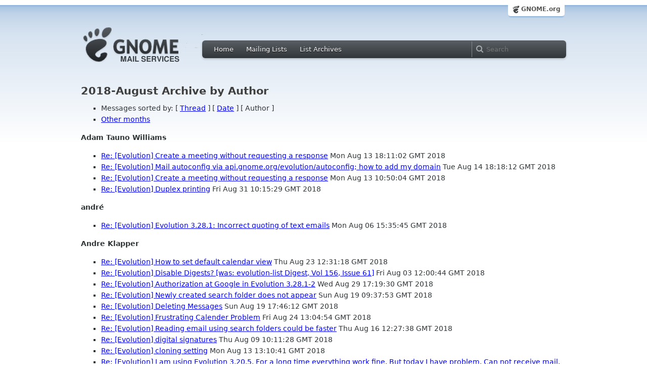

--- FILE ---
content_type: text/html; charset=utf-8
request_url: https://mail.gnome.org/archives/evolution-list/2018-August/author.html
body_size: 8813
content:
<!-- MHonArc v2.6.19 -->
<!DOCTYPE HTML PUBLIC "-//W3C//DTD HTML 4.01//EN" "http://www.w3.org/TR/html4/strict.dtd">
<html xmlns="http://www.w3.org/1999/xhtml">
<head>
  <link href="/css/layout.css" rel="stylesheet" type="text/css" media="screen">
  <link href="/css/style.css" rel="stylesheet" type="text/css" media="all">
  <link href="/css/archive.css" rel="stylesheet" type="text/css" media="all">
  <link rel="icon" type="image/png" href="https://www.gnome.org/img/logo/foot-16.png">
  <link rel="SHORTCUT ICON" type="image/png" href="https://www.gnome.org/img/logo/foot-16.png">
  <title>evolution-list 2018-August Archive by Author </title>
</head>

<body>
  <!-- site header_archive -->
  <div id="page_archive">
  
   <div id="global_domain_bar_archive">
    <div class="maxwidth">
     <div class="tab">
      <a class="root" href="http://www.gnome.org/">GNOME.org</a>
     </div>
    </div>
   </div>
   
       <div id="header_archive">
	    <div id="logo_bar" class="container_12">
	 <div id="logo" class="grid_3">
          <a title="Go to home page" href="https://mail.gnome.org/"><img src="https://static.gnome.org/css/gnome-mail.png" alt="GNOME: Mail Services" /></a>
	 </div>

	  <div id="top_bar_archive" class="grid_9">
	   <div class="left">
		  <div class="menu-globalnav-container">
		    <ul id="menu-globalnav" class="menu">
		      <li id="menu-item-1039" class=
		      "menu-item menu-item-type-post_type menu-item-object-page menu-item-1039">
		      <a href="https://mail.gnome.org/">Home</a></li>

		      <li id="menu-item-1037" class=
		      "menu-item menu-item-type-post_type menu-item-object-page menu-item-1037">
		      <a href="https://mail.gnome.org/mailman/listinfo/">Mailing Lists</a></li>

		      <li id="menu-item-1040" class=
		      "menu-item menu-item-type-post_type menu-item-object-page menu-item-1040">
		      <a href="https://mail.gnome.org/archives/">List Archives</a></li>
		    </ul>
		  </div>
		</div>

		<div class="right">
		  <form role="search" method="get" id="searchform" action="https://cse.google.com/cse">
		    <div>
                      <input type="hidden" name="cx" value="013743514357734452612:cqmzna8qgms">
		      <label class="hidden">Search</label> <input type="text" name="q" maxlength="255" size="15" class="searchTerms" placeholder="Search" />
		    </div>
		  </form>
		</div>
	      </div> <!--end of top_bar_archive-->
	    </div> <!-- end of logo_bar -->
	    </div> <!-- end of #header -->
	  </div>
	<!-- end site header -->

  <div id="body_archive_list" class="body">
	      <h1>2018-August Archive by Author</h1>
<UL>
<LI>Messages sorted by: [ <A HREF="thread.html">Thread</A> ] [ <A HREF="date.html">Date</A> ] [ Author ]</LI>
<LI><A HREF="../index.html#author">Other months</A></LI>
</UL>
</UL>
<p><strong>Adam Tauno Williams</strong>
<ul>      
<li><a name="00087" href="msg00087.html">Re: [Evolution] Create a meeting without requesting a response</a>  Mon Aug 13 18:11:02 GMT 2018</li>
<li><a name="00090" href="msg00090.html">Re: [Evolution] Mail autoconfig via api.gnome.org/evolution/autoconfig; how to add my domain</a>  Tue Aug 14 18:18:12 GMT 2018</li>
<li><a name="00073" href="msg00073.html">Re: [Evolution] Create a meeting without requesting a response</a>  Mon Aug 13 10:50:04 GMT 2018</li>
<li><a name="00290" href="msg00290.html">Re: [Evolution] Duplex printing</a>  Fri Aug 31 10:15:29 GMT 2018</li>
</ul>
<p><strong>andré</strong>
<ul>      
<li><a name="00023" href="msg00023.html">Re: [Evolution] Evolution 3.28.1: Incorrect quoting of text emails</a>  Mon Aug 06 15:35:45 GMT 2018</li>
</ul>
<p><strong>Andre Klapper</strong>
<ul>      
<li><a name="00232" href="msg00232.html">Re: [Evolution] How to set default calendar view</a>  Thu Aug 23 12:31:18 GMT 2018</li>
<li><a name="00016" href="msg00016.html">Re: [Evolution] Disable Digests? [was: evolution-list Digest, Vol 156, Issue 61]</a>  Fri Aug 03 12:00:44 GMT 2018</li>
<li><a name="00275" href="msg00275.html">Re: [Evolution] Authorization at Google in Evolution 3.28.1-2</a>  Wed Aug 29 17:19:30 GMT 2018</li>
<li><a name="00134" href="msg00134.html">Re: [Evolution] Newly created search folder does not appear</a>  Sun Aug 19 09:37:53 GMT 2018</li>
<li><a name="00159" href="msg00159.html">Re: [Evolution] Deleting Messages</a>  Sun Aug 19 17:46:12 GMT 2018</li>
<li><a name="00241" href="msg00241.html">Re: [Evolution] Frustrating Calender Problem</a>  Fri Aug 24 13:04:54 GMT 2018</li>
<li><a name="00106" href="msg00106.html">Re: [Evolution] Reading email using search folders could be faster</a>  Thu Aug 16 12:27:38 GMT 2018</li>
<li><a name="00037" href="msg00037.html">Re: [Evolution] digital signatures</a>  Thu Aug 09 10:11:28 GMT 2018</li>
<li><a name="00080" href="msg00080.html">Re: [Evolution] cloning setting</a>  Mon Aug 13 13:10:41 GMT 2018</li>
<li><a name="00296" href="msg00296.html">Re: [Evolution] I am using Evolution 3.20.5. For a long time everything work fine. But today I have problem. Can not receive mail. When I click on &quot;send/receive&quot; I got message: &quot;No support for LOGIN authentication&quot;. How can I solve problem?</a>  Fri Aug 31 15:33:37 GMT 2018</li>
<li><a name="00008" href="msg00008.html">Re: [Evolution] Evolution setup disappeared</a>  Thu Aug 02 06:44:15 GMT 2018</li>
<li><a name="00291" href="msg00291.html">Re: [Evolution] list etiquette</a>  Fri Aug 31 10:19:53 GMT 2018</li>
<li><a name="00043" href="msg00043.html">Re: [Evolution] Calender Reminder: Failed to dismiss reminder</a>  Fri Aug 10 16:40:47 GMT 2018</li>
<li><a name="00085" href="msg00085.html">Re: [Evolution] cloning setting</a>  Mon Aug 13 13:52:13 GMT 2018</li>
<li><a name="00133" href="msg00133.html">Re: [Evolution] Correct settings for AOL in USA</a>  Sun Aug 19 08:07:46 GMT 2018</li>
<li><a name="00081" href="msg00081.html">Re: [Evolution] cloning setting</a>  Mon Aug 13 13:13:57 GMT 2018</li>
<li><a name="00160" href="msg00160.html">Re: [Evolution] Newly created search folder does not appear</a>  Sun Aug 19 17:48:59 GMT 2018</li>
<li><a name="00193" href="msg00193.html">Re: [Evolution] Correct settings for AOL in USA</a>  Mon Aug 20 13:25:18 GMT 2018</li>
<li><a name="00203" href="msg00203.html">Re: [Evolution] Frustrating Calender Problem</a>  Mon Aug 20 18:49:49 GMT 2018</li>
<li><a name="00155" href="msg00155.html">Re: [Evolution] Deleting Messages</a>  Sun Aug 19 17:03:46 GMT 2018</li>
<li><a name="00129" href="msg00129.html">Re: [Evolution] Newly created search folder does not appear</a>  Sat Aug 18 21:23:59 GMT 2018</li>
<li><a name="00051" href="msg00051.html">Re: [Evolution] spell check</a>  Sun Aug 12 11:29:50 GMT 2018</li>
<li><a name="00083" href="msg00083.html">Re: [Evolution] cloning setting</a>  Mon Aug 13 13:39:29 GMT 2018</li>
<li><a name="00021" href="msg00021.html">Re: [Evolution] Evolution 3.28.1: Incorrect quoting of text emails</a>  Mon Aug 06 06:51:26 GMT 2018</li>
<li><a name="00111" href="msg00111.html">Re: [Evolution] exchange calendar</a>  Fri Aug 17 09:53:41 GMT 2018</li>
<li><a name="00135" href="msg00135.html">Re: [Evolution] Deleting Messages</a>  Sun Aug 19 09:43:41 GMT 2018</li>
<li><a name="00074" href="msg00074.html">Re: [Evolution] PGP signing and aliases</a>  Mon Aug 13 10:51:04 GMT 2018</li>
<li><a name="00234" href="msg00234.html">Re: [Evolution] How to set default calendar view</a>  Thu Aug 23 14:51:57 GMT 2018</li>
<li><a name="00046" href="msg00046.html">Re: [Evolution] Contact &quot;File Under&quot; order</a>  Sat Aug 11 19:53:43 GMT 2018</li>
<li><a name="00280" href="msg00280.html">Re: [Evolution] Authorization at Google in Evolution 3.28.1-2</a>  Thu Aug 30 09:40:38 GMT 2018</li>
<li><a name="00287" href="msg00287.html">Re: [Evolution] Duplex printing</a>  Fri Aug 31 07:19:55 GMT 2018</li>
<li><a name="00247" href="msg00247.html">Re: [Evolution] Files -&gt; Save as mbox trashed white space</a>  Sat Aug 25 13:51:10 GMT 2018</li>
<li><a name="00103" href="msg00103.html">Re: [Evolution] Caldav - No route to destination host</a>  Thu Aug 16 10:10:44 GMT 2018</li>
<li><a name="00274" href="msg00274.html">Re: [Evolution] Authorization at Google in Evolution 3.28.1-2</a>  Wed Aug 29 15:03:44 GMT 2018</li>
<li><a name="00162" href="msg00162.html">Re: [Evolution] conversations/threads</a>  Sun Aug 19 18:19:13 GMT 2018</li>
<li><a name="00151" href="msg00151.html">Re: [Evolution] Deleting Messages</a>  Sun Aug 19 16:59:27 GMT 2018</li>
<li><a name="00264" href="msg00264.html">Re: [Evolution] Fwd: Cannot access gmail</a>  Tue Aug 28 18:44:55 GMT 2018</li>
<li><a name="00228" href="msg00228.html">Re: [Evolution] Frustrating Calender Problem</a>  Thu Aug 23 09:13:25 GMT 2018</li>
<li><a name="00158" href="msg00158.html">Re: [Evolution] conversations/threads</a>  Sun Aug 19 17:09:52 GMT 2018</li>
<li><a name="00110" href="msg00110.html">Re: [Evolution] Where did my Memos go?</a>  Fri Aug 17 09:53:39 GMT 2018</li>
<li><a name="00040" href="msg00040.html">Re: [Evolution] digital signatures</a>  Thu Aug 09 10:35:10 GMT 2018</li>
<li><a name="00226" href="msg00226.html">Re: [Evolution] Frustrating Calender Problem</a>  Thu Aug 23 08:30:04 GMT 2018</li>
<li><a name="00114" href="msg00114.html">Re: [Evolution] Messages not being marked as READ</a>  Fri Aug 17 14:17:26 GMT 2018</li>
<li><a name="00141" href="msg00141.html">Re: [Evolution] Newly created search folder does not appear</a>  Sun Aug 19 14:32:54 GMT 2018</li>
<li><a name="00047" href="msg00047.html">Re: [Evolution] Create a meeting without requesting a response</a>  Sat Aug 11 19:53:43 GMT 2018</li>
</ul>
<p><strong>Ángel</strong>
<ul>      
<li><a name="00013" href="msg00013.html">Re: [Evolution] Disable Digests? [was: evolution-list Digest, Vol 156, Issue 61]</a>  Thu Aug 02 21:00:30 GMT 2018</li>
</ul>
<p><strong>bg</strong>
<ul>      
<li><a name="00020" href="msg00020.html">Re: [Evolution] Evolution 3.28.1: Incorrect quoting of text emails</a>  Sun Aug 05 23:22:51 GMT 2018</li>
<li><a name="00018" href="msg00018.html">Re: [Evolution] From Tuesday August 7, this list will no longer be available in digest form</a>  Sat Aug 04 19:22:55 GMT 2018</li>
</ul>
<p><strong>Bryan Everly</strong>
<ul>      
<li><a name="00204" href="msg00204.html">[Evolution] Having trouble building on Ubuntu 18.04</a>  Mon Aug 20 19:22:10 GMT 2018</li>
<li><a name="00216" href="msg00216.html">Re: [Evolution] Having trouble building on Ubuntu 18.04</a>  Tue Aug 21 17:53:37 GMT 2018</li>
</ul>
<p><strong>Christopher M</strong>
<ul>      
<li><a name="00266" href="msg00266.html">Re: [Evolution] Fwd: Cannot access gmail</a>  Tue Aug 28 18:52:07 GMT 2018</li>
<li><a name="00281" href="msg00281.html">Re: [Evolution] Cannot access gmail</a>  Thu Aug 30 16:17:23 GMT 2018</li>
<li><a name="00265" href="msg00265.html">[Evolution] Fwd:  Fwd: Cannot access gmail</a>  Tue Aug 28 18:50:39 GMT 2018</li>
<li><a name="00262" href="msg00262.html">[Evolution] Fwd: Cannot access gmail</a>  Tue Aug 28 18:12:11 GMT 2018</li>
<li><a name="00282" href="msg00282.html">Re: [Evolution] Cannot access gmail</a>  Thu Aug 30 16:21:58 GMT 2018</li>
</ul>
<p><strong>Christopher Marlow</strong>
<ul>      
<li><a name="00000" href="msg00000.html">Re: [Evolution] Disable Digests? [was: evolution-list Digest, Vol 156, Issue 61]</a>  Wed Aug 01 00:41:07 GMT 2018</li>
<li><a name="00028" href="msg00028.html">Re: [Evolution] Disable Digests? [was: evolution-list Digest, Vol 156, Issue 61]</a>  Mon Aug 06 17:11:12 GMT 2018</li>
<li><a name="00024" href="msg00024.html">Re: [Evolution] Disable Digests? [was: evolution-list Digest, Vol 156, Issue 61]</a>  Mon Aug 06 15:50:33 GMT 2018</li>
<li><a name="00025" href="msg00025.html">Re: [Evolution] Disable Digests? [was: evolution-list Digest, Vol 156, Issue 61]</a>  Mon Aug 06 15:58:45 GMT 2018</li>
<li><a name="00029" href="msg00029.html">Re: [Evolution] Evolution 3.28.1: Incorrect quoting of text emails</a>  Mon Aug 06 17:11:13 GMT 2018</li>
</ul>
<p><strong>David Burleigh</strong>
<ul>      
<li><a name="00108" href="msg00108.html">[Evolution] Where did my Memos go?</a>  Thu Aug 16 20:16:04 GMT 2018</li>
</ul>
<p><strong>dfc</strong>
<ul>      
<li><a name="00299" href="msg00299.html">[Evolution] Failed to authenticate: Timeout was reached</a>  Fri Aug 31 21:42:45 GMT 2018</li>
</ul>
<p><strong>Dilyan Palauzov</strong>
<ul>      
<li><a name="00035" href="msg00035.html">Re: [Evolution] Mail autoconfig via api.gnome.org/evolution/autoconfig; how to add my domain</a>  Wed Aug 08 19:12:11 GMT 2018</li>
<li><a name="00066" href="msg00066.html">Re: [Evolution] Create a meeting without requesting a response</a>  Sun Aug 12 15:32:00 GMT 2018</li>
</ul>
<p><strong>dimspace</strong>
<ul>      
<li><a name="00214" href="msg00214.html">Re: [Evolution] Minor annoyance with scroll wheel</a>  Mon Aug 20 19:33:04 GMT 2018</li>
</ul>
<p><strong>Don L</strong>
<ul>      
<li><a name="00142" href="msg00142.html">Re: [Evolution] Deleting Messages</a>  Sun Aug 19 15:05:33 GMT 2018</li>
</ul>
<p><strong>Douglas Summers</strong>
<ul>      
<li><a name="00007" href="msg00007.html">Re: [Evolution] Evolution setup disappeared</a>  Thu Aug 02 01:29:18 GMT 2018</li>
</ul>
<p><strong>Dr. John H. Lauterbach</strong>
<ul>      
<li><a name="00132" href="msg00132.html">[Evolution] Correct settings for AOL in USA</a>  Sun Aug 19 00:06:47 GMT 2018</li>
<li><a name="00201" href="msg00201.html">Re: [Evolution] Correct settings for AOL in USA</a>  Mon Aug 20 17:43:15 GMT 2018</li>
<li><a name="00188" href="msg00188.html">Re: [Evolution] Correct settings for AOL in USA</a>  Mon Aug 20 12:44:44 GMT 2018</li>
</ul>
<p><strong>Evolution List Owner</strong>
<ul>      
<li><a name="00017" href="msg00017.html">[Evolution] From Tuesday August 7, this list will no longer be available in digest form</a>  Fri Aug 03 16:31:08 GMT 2018</li>
</ul>
<p><strong>fabien</strong>
<ul>      
<li><a name="00263" href="msg00263.html">Re: [Evolution] Maildir account broken by update?</a>  Tue Aug 28 18:44:19 GMT 2018</li>
</ul>
<p><strong>fstd</strong>
<ul>      
<li><a name="00033" href="msg00033.html">[Evolution] Mail autoconfig via api.gnome.org/evolution/autoconfig; how to add my domain</a>  Wed Aug 08 14:08:46 GMT 2018</li>
</ul>
<p><strong>Gary C Curtin</strong>
<ul>      
<li><a name="00059" href="msg00059.html">Re: [Evolution] Create a meeting without requesting a response</a>  Sun Aug 12 17:21:29 GMT 2018</li>
<li><a name="00063" href="msg00063.html">Re: [Evolution] spell check</a>  Mon Aug 13 06:47:38 GMT 2018</li>
<li><a name="00053" href="msg00053.html">Re: [Evolution] PGP signing and aliases</a>  Sun Aug 12 14:15:15 GMT 2018</li>
<li><a name="00060" href="msg00060.html">Re: [Evolution] PGP signing and aliases</a>  Sun Aug 12 17:40:15 GMT 2018</li>
<li><a name="00067" href="msg00067.html">Re: [Evolution] PGP signing and aliases</a>  Mon Aug 13 09:20:42 GMT 2018</li>
<li><a name="00054" href="msg00054.html">Re: [Evolution] Create a meeting without requesting a response</a>  Sun Aug 12 14:44:39 GMT 2018</li>
<li><a name="00064" href="msg00064.html">Re: [Evolution] PGP signing and aliases</a>  Mon Aug 13 06:53:47 GMT 2018</li>
</ul>
<p><strong>Gary Curtin</strong>
<ul>      
<li><a name="00242" href="msg00242.html">Re: [Evolution] Frustrating Calender Problem</a>  Fri Aug 24 13:23:45 GMT 2018</li>
<li><a name="00091" href="msg00091.html">[Evolution] GPG - cannot verify sender</a>  Wed Aug 15 10:29:34 GMT 2018</li>
<li><a name="00289" href="msg00289.html">[Evolution] list etiquette</a>  Fri Aug 31 09:53:58 GMT 2018</li>
<li><a name="00069" href="msg00069.html">Re: [Evolution] PGP signing and aliases</a>  Mon Aug 13 09:46:07 GMT 2018</li>
<li><a name="00076" href="msg00076.html">Re: [Evolution] PGP signing and aliases</a>  Mon Aug 13 11:02:05 GMT 2018</li>
<li><a name="00169" href="msg00169.html">Re: [Evolution] Deleting Messages</a>  Mon Aug 20 06:49:13 GMT 2018</li>
<li><a name="00044" href="msg00044.html">[Evolution] Contact &quot;File Under&quot; order</a>  Sat Aug 11 19:00:55 GMT 2018</li>
<li><a name="00185" href="msg00185.html">Re: [Evolution] error with message filter</a>  Mon Aug 20 12:24:21 GMT 2018</li>
<li><a name="00161" href="msg00161.html">Re: [Evolution] conversations/threads</a>  Sun Aug 19 17:52:00 GMT 2018</li>
<li><a name="00048" href="msg00048.html">[Evolution] PGP signing and aliases</a>  Sun Aug 12 07:56:10 GMT 2018</li>
<li><a name="00154" href="msg00154.html">Re: [Evolution] Deleting Messages</a>  Sun Aug 19 17:03:17 GMT 2018</li>
<li><a name="00089" href="msg00089.html">Re: [Evolution] spell check</a>  Tue Aug 14 07:52:55 GMT 2018</li>
<li><a name="00186" href="msg00186.html">Re: [Evolution] error with message filter</a>  Mon Aug 20 12:28:03 GMT 2018</li>
<li><a name="00079" href="msg00079.html">Re: [Evolution] cloning setting</a>  Mon Aug 13 12:49:05 GMT 2018</li>
<li><a name="00230" href="msg00230.html">Re: [Evolution] Frustrating Calender Problem</a>  Thu Aug 23 09:25:58 GMT 2018</li>
<li><a name="00136" href="msg00136.html">Re: [Evolution] Deleting Messages</a>  Sun Aug 19 09:52:38 GMT 2018</li>
<li><a name="00153" href="msg00153.html">Re: [Evolution] conversations/threads</a>  Sun Aug 19 17:03:10 GMT 2018</li>
<li><a name="00292" href="msg00292.html">Re: [Evolution] list etiquette</a>  Fri Aug 31 10:32:26 GMT 2018</li>
<li><a name="00144" href="msg00144.html">[Evolution] conversations/threads</a>  Sun Aug 19 15:53:29 GMT 2018</li>
<li><a name="00179" href="msg00179.html">Re: [Evolution] error with message filter</a>  Mon Aug 20 10:53:39 GMT 2018</li>
<li><a name="00250" href="msg00250.html">Re: [Evolution] Frustrating Calender Problem</a>  Sun Aug 26 06:39:10 GMT 2018</li>
<li><a name="00181" href="msg00181.html">Re: [Evolution] error with message filter</a>  Mon Aug 20 11:08:05 GMT 2018</li>
<li><a name="00077" href="msg00077.html">Re: [Evolution] PGP signing and aliases</a>  Mon Aug 13 11:21:51 GMT 2018</li>
<li><a name="00093" href="msg00093.html">Re: [Evolution] GPG - cannot verify sender</a>  Wed Aug 15 11:33:20 GMT 2018</li>
<li><a name="00052" href="msg00052.html">Re: [Evolution] spell check</a>  Sun Aug 12 12:04:37 GMT 2018</li>
<li><a name="00168" href="msg00168.html">Re: [Evolution] exchange calendar</a>  Mon Aug 20 06:40:47 GMT 2018</li>
<li><a name="00192" href="msg00192.html">Re: [Evolution] error with message filter</a>  Mon Aug 20 13:16:12 GMT 2018</li>
<li><a name="00172" href="msg00172.html">Re: [Evolution] exchange calendar</a>  Mon Aug 20 08:45:26 GMT 2018</li>
<li><a name="00101" href="msg00101.html">Re: [Evolution] GPG - cannot verify sender</a>  Wed Aug 15 20:50:11 GMT 2018</li>
<li><a name="00147" href="msg00147.html">Re: [Evolution] conversations/threads</a>  Sun Aug 19 16:39:52 GMT 2018</li>
<li><a name="00072" href="msg00072.html">Re: [Evolution] PGP signing and aliases</a>  Mon Aug 13 10:47:19 GMT 2018</li>
<li><a name="00097" href="msg00097.html">Re: [Evolution] GPG - cannot verify sender</a>  Wed Aug 15 12:27:04 GMT 2018</li>
<li><a name="00224" href="msg00224.html">Re: [Evolution] Frustrating Calender Problem</a>  Thu Aug 23 07:15:39 GMT 2018</li>
<li><a name="00294" href="msg00294.html">Re: [Evolution] list etiquette</a>  Fri Aug 31 14:15:21 GMT 2018</li>
<li><a name="00075" href="msg00075.html">Re: [Evolution] PGP signing and aliases</a>  Mon Aug 13 10:57:38 GMT 2018</li>
<li><a name="00239" href="msg00239.html">Re: [Evolution] Frustrating Calender Problem</a>  Fri Aug 24 10:19:35 GMT 2018</li>
<li><a name="00084" href="msg00084.html">Re: [Evolution] cloning setting</a>  Mon Aug 13 13:45:47 GMT 2018</li>
<li><a name="00200" href="msg00200.html">Re: [Evolution] error with message filter</a>  Mon Aug 20 14:37:22 GMT 2018</li>
<li><a name="00143" href="msg00143.html">Re: [Evolution] Deleting Messages</a>  Sun Aug 19 15:34:49 GMT 2018</li>
<li><a name="00050" href="msg00050.html">[Evolution] spell check</a>  Sun Aug 12 11:01:06 GMT 2018</li>
<li><a name="00227" href="msg00227.html">Re: [Evolution] Frustrating Calender Problem</a>  Thu Aug 23 08:36:16 GMT 2018</li>
<li><a name="00049" href="msg00049.html">[Evolution] error with message filter</a>  Sun Aug 12 10:57:50 GMT 2018</li>
</ul>
<p><strong>James Finnall</strong>
<ul>      
<li><a name="00113" href="msg00113.html">[Evolution] Messages not being marked as READ</a>  Fri Aug 17 13:54:48 GMT 2018</li>
</ul>
<p><strong>Jan Claeys</strong>
<ul>      
<li><a name="00302" href="msg00302.html">Re: [Evolution] Duplex printing</a>  Fri Aug 31 23:35:39 GMT 2018</li>
</ul>
<p><strong>Japhering</strong>
<ul>      
<li><a name="00300" href="msg00300.html">Re: [Evolution] Duplex printing</a>  Fri Aug 31 21:43:45 GMT 2018</li>
<li><a name="00098" href="msg00098.html">Re: [Evolution] GPG - cannot verify sender</a>  Wed Aug 15 20:34:23 GMT 2018</li>
<li><a name="00061" href="msg00061.html">Re: [Evolution] spell check</a>  Sun Aug 12 19:29:31 GMT 2018</li>
<li><a name="00249" href="msg00249.html">Re: [Evolution] Frustrating Calender Problem</a>  Sat Aug 25 20:43:49 GMT 2018</li>
<li><a name="00251" href="msg00251.html">Re: [Evolution] Frustrating Calender Problem</a>  Sun Aug 26 13:15:42 GMT 2018</li>
</ul>
<p><strong>Jim Popovitch</strong>
<ul>      
<li><a name="00057" href="msg00057.html">Re: [Evolution] PGP signing and aliases</a>  Sun Aug 12 17:03:52 GMT 2018</li>
</ul>
<p><strong>Joakim Tjernlund</strong>
<ul>      
<li><a name="00176" href="msg00176.html">Re: [Evolution] exchange calendar</a>  Mon Aug 20 10:23:53 GMT 2018</li>
<li><a name="00244" href="msg00244.html">Re: [Evolution] Frustrating Calender Problem</a>  Fri Aug 24 17:08:32 GMT 2018</li>
<li><a name="00246" href="msg00246.html">[Evolution] Files -&gt; Save as mbox trashed white space</a>  Sat Aug 25 13:38:51 GMT 2018</li>
<li><a name="00042" href="msg00042.html">[Evolution] Calender Reminder: Failed to dismiss reminder</a>  Fri Aug 10 16:23:50 GMT 2018</li>
</ul>
<p><strong>Johannes Winterhalter</strong>
<ul>      
<li><a name="00102" href="msg00102.html">[Evolution] Caldav - No route to destination host</a>  Thu Aug 16 10:04:14 GMT 2018</li>
</ul>
<p><strong>John Lewis</strong>
<ul>      
<li><a name="00205" href="msg00205.html">Re: [Evolution] Frustrating Calender Problem</a>  Mon Aug 20 22:52:55 GMT 2018</li>
<li><a name="00202" href="msg00202.html">[Evolution] Frustrating Calender Problem</a>  Mon Aug 20 18:34:20 GMT 2018</li>
<li><a name="00219" href="msg00219.html">Re: [Evolution] Frustrating Calender Problem</a>  Wed Aug 22 00:24:42 GMT 2018</li>
</ul>
<p><strong>Jonathan Ryshpan</strong>
<ul>      
<li><a name="00272" href="msg00272.html">[Evolution] Problems accessing ATT/Yahoo IMAP Server</a>  Wed Aug 29 14:37:31 GMT 2018</li>
<li><a name="00276" href="msg00276.html">Re: [Evolution] Problems accessing ATT/Yahoo IMAP Server</a>  Wed Aug 29 22:32:02 GMT 2018</li>
<li><a name="00125" href="msg00125.html">[Evolution] Newly created search folder does not appear</a>  Sat Aug 18 17:59:00 GMT 2018</li>
</ul>
<p><strong>Michael</strong>
<ul>      
<li><a name="00171" href="msg00171.html">[Evolution] CalDav / CardDav problem out of backup</a>  Mon Aug 20 06:45:02 GMT 2018</li>
</ul>
<p><strong>Michael Hirmke</strong>
<ul>      
<li><a name="00245" href="msg00245.html">Re: [Evolution] Frustrating Calender Problem</a>  Sat Aug 25 10:03:05 GMT 2018</li>
<li><a name="00117" href="msg00117.html">Re: [Evolution] exchange calendar</a>  Fri Aug 17 19:37:48 GMT 2018</li>
<li><a name="00128" href="msg00128.html">Re: [Evolution] exchange calendar</a>  Sat Aug 18 21:02:52 GMT 2018</li>
<li><a name="00119" href="msg00119.html">Re: [Evolution] exchange calendar</a>  Sat Aug 18 11:50:34 GMT 2018</li>
<li><a name="00217" href="msg00217.html">Re: [Evolution] Frustrating Calender Problem</a>  Tue Aug 21 20:59:17 GMT 2018</li>
<li><a name="00252" href="msg00252.html">Re: [Evolution] Frustrating Calender Problem</a>  Mon Aug 27 15:01:57 GMT 2018</li>
<li><a name="00223" href="msg00223.html">Re: [Evolution] Frustrating Calender Problem</a>  Wed Aug 22 20:28:38 GMT 2018</li>
<li><a name="00238" href="msg00238.html">Re: [Evolution] Frustrating Calender Problem</a>  Fri Aug 24 10:08:21 GMT 2018</li>
</ul>
<p><strong>Milan Crha</strong>
<ul>      
<li><a name="00260" href="msg00260.html">Re: [Evolution] Howto add Google calendar without OAuth2</a>  Tue Aug 28 09:35:33 GMT 2018</li>
<li><a name="00255" href="msg00255.html">Re: [Evolution] Adding a new google account ignores manually set auth methods on imap/smtp</a>  Tue Aug 28 06:33:59 GMT 2018</li>
<li><a name="00259" href="msg00259.html">Re: [Evolution] Adding a new google account ignores manually set auth methods on imap/smtp</a>  Tue Aug 28 09:27:14 GMT 2018</li>
<li><a name="00220" href="msg00220.html">Re: [Evolution] Frustrating Calender Problem</a>  Wed Aug 22 05:57:28 GMT 2018</li>
<li><a name="00208" href="msg00208.html">Re: [Evolution] Frustrating Calender Problem</a>  Tue Aug 21 06:11:31 GMT 2018</li>
<li><a name="00212" href="msg00212.html">Re: [Evolution] Having trouble building on Ubuntu 18.04</a>  Tue Aug 21 08:26:23 GMT 2018</li>
<li><a name="00279" href="msg00279.html">Re: [Evolution] Authorization at Google in Evolution 3.28.1-2</a>  Thu Aug 30 08:42:51 GMT 2018</li>
<li><a name="00178" href="msg00178.html">Re: [Evolution] PGP signing and aliases</a>  Mon Aug 20 10:48:26 GMT 2018</li>
<li><a name="00269" href="msg00269.html">Re: [Evolution] setting defaults to accept meeting requests</a>  Wed Aug 29 14:02:39 GMT 2018</li>
<li><a name="00270" href="msg00270.html">Re: [Evolution] Maildir account broken by update?</a>  Wed Aug 29 14:02:40 GMT 2018</li>
<li><a name="00225" href="msg00225.html">Re: [Evolution] Frustrating Calender Problem</a>  Thu Aug 23 07:27:36 GMT 2018</li>
<li><a name="00182" href="msg00182.html">Re: [Evolution] Create a meeting without requesting a response</a>  Mon Aug 20 11:08:54 GMT 2018</li>
<li><a name="00177" href="msg00177.html">Re: [Evolution] error with message filter</a>  Mon Aug 20 10:40:01 GMT 2018</li>
<li><a name="00285" href="msg00285.html">Re: [Evolution] Duplex printing</a>  Fri Aug 31 06:08:00 GMT 2018</li>
<li><a name="00191" href="msg00191.html">Re: [Evolution] CalDav / CardDav problem out of backup</a>  Mon Aug 20 13:08:47 GMT 2018</li>
<li><a name="00271" href="msg00271.html">Re: [Evolution] Fwd:  Fwd: Cannot access gmail</a>  Wed Aug 29 14:11:52 GMT 2018</li>
<li><a name="00256" href="msg00256.html">Re: [Evolution] Howto add Google calendar without OAuth2</a>  Tue Aug 28 06:54:50 GMT 2018</li>
<li><a name="00195" href="msg00195.html">Re: [Evolution] exchange calendar</a>  Mon Aug 20 13:45:53 GMT 2018</li>
<li><a name="00198" href="msg00198.html">Re: [Evolution] error with message filter</a>  Mon Aug 20 14:28:47 GMT 2018</li>
<li><a name="00277" href="msg00277.html">Re: [Evolution] Problems accessing ATT/Yahoo IMAP Server</a>  Thu Aug 30 06:54:48 GMT 2018</li>
<li><a name="00194" href="msg00194.html">Re: [Evolution] exchange calendar</a>  Mon Aug 20 13:38:15 GMT 2018</li>
<li><a name="00175" href="msg00175.html">Re: [Evolution] Maildir account broken by update?</a>  Mon Aug 20 10:15:07 GMT 2018</li>
<li><a name="00189" href="msg00189.html">Re: [Evolution] Deleting while viewing messages</a>  Mon Aug 20 12:57:48 GMT 2018</li>
<li><a name="00187" href="msg00187.html">Re: [Evolution] spell check</a>  Mon Aug 20 12:39:03 GMT 2018</li>
<li><a name="00222" href="msg00222.html">Re: [Evolution] ews calendar backend error - &quot;The property has an invalid value.&quot;</a>  Wed Aug 22 09:41:09 GMT 2018</li>
<li><a name="00221" href="msg00221.html">Re: [Evolution] Frustrating Calender Problem</a>  Wed Aug 22 06:15:17 GMT 2018</li>
<li><a name="00197" href="msg00197.html">Re: [Evolution] ews calendar backend error - &quot;The property has an invalid value.&quot;</a>  Mon Aug 20 14:17:09 GMT 2018</li>
<li><a name="00199" href="msg00199.html">Re: [Evolution] Correct settings for AOL in USA</a>  Mon Aug 20 14:36:39 GMT 2018</li>
</ul>
<p><strong>Mr. J</strong>
<ul>      
<li><a name="00139" href="msg00139.html">Re: [Evolution] Deleting Messages</a>  Sun Aug 19 14:26:57 GMT 2018</li>
<li><a name="00165" href="msg00165.html">Re: [Evolution] Deleting Messages</a>  Sun Aug 19 22:34:13 GMT 2018</li>
<li><a name="00131" href="msg00131.html">[Evolution] Deleting Messages</a>  Sat Aug 18 22:49:13 GMT 2018</li>
<li><a name="00207" href="msg00207.html">[Evolution] Selecting Topics</a>  Tue Aug 21 03:06:05 GMT 2018</li>
<li><a name="00164" href="msg00164.html">Re: [Evolution] Deleting Messages</a>  Sun Aug 19 22:33:11 GMT 2018</li>
<li><a name="00166" href="msg00166.html">Re: [Evolution] Deleting Messages</a>  Sun Aug 19 22:42:45 GMT 2018</li>
<li><a name="00140" href="msg00140.html">Re: [Evolution] Deleting Messages</a>  Sun Aug 19 14:28:49 GMT 2018</li>
<li><a name="00109" href="msg00109.html">[Evolution] Deleting while viewing messages</a>  Fri Aug 17 00:59:15 GMT 2018</li>
</ul>
<p><strong>Patrick O'Callaghan</strong>
<ul>      
<li><a name="00062" href="msg00062.html">Re: [Evolution] PGP signing and aliases</a>  Sun Aug 12 22:05:18 GMT 2018</li>
<li><a name="00004" href="msg00004.html">Re: [Evolution] Disable Digests? [was: evolution-list Digest, Vol 156, Issue 61]</a>  Wed Aug 01 16:03:45 GMT 2018</li>
<li><a name="00138" href="msg00138.html">Re: [Evolution] Newly created search folder does not appear</a>  Sun Aug 19 13:46:31 GMT 2018</li>
<li><a name="00116" href="msg00116.html">Re: [Evolution] Messages not being marked as READ</a>  Fri Aug 17 15:53:20 GMT 2018</li>
<li><a name="00218" href="msg00218.html">Re: [Evolution] Having trouble building on Ubuntu 18.04</a>  Tue Aug 21 22:48:11 GMT 2018</li>
<li><a name="00014" href="msg00014.html">Re: [Evolution] Disable Digests? [was: evolution-list Digest, Vol 156, Issue 61]</a>  Fri Aug 03 11:32:38 GMT 2018</li>
<li><a name="00297" href="msg00297.html">Re: [Evolution] list etiquette</a>  Fri Aug 31 15:50:29 GMT 2018</li>
<li><a name="00283" href="msg00283.html">Re: [Evolution] Cannot access gmail</a>  Thu Aug 30 21:27:06 GMT 2018</li>
<li><a name="00293" href="msg00293.html">Re: [Evolution] list etiquette</a>  Fri Aug 31 12:43:53 GMT 2018</li>
<li><a name="00156" href="msg00156.html">Re: [Evolution] conversations/threads</a>  Sun Aug 19 17:05:06 GMT 2018</li>
<li><a name="00184" href="msg00184.html">Re: [Evolution] error with message filter</a>  Mon Aug 20 11:58:23 GMT 2018</li>
<li><a name="00105" href="msg00105.html">Re: [Evolution] Reading email using search folders could be faster</a>  Thu Aug 16 12:16:30 GMT 2018</li>
<li><a name="00298" href="msg00298.html">Re: [Evolution] I am using Evolution 3.20.5. For a long time everything work fine. But today I have problem. Can not receive mail. When I click on &quot;send/receive&quot; I got message: &quot;No support for LOGIN authentication&quot;. How can I solve problem?</a>  Fri Aug 31 15:52:04 GMT 2018</li>
<li><a name="00027" href="msg00027.html">Re: [Evolution] Evolution 3.28.1: Incorrect quoting of text emails</a>  Mon Aug 06 16:06:20 GMT 2018</li>
<li><a name="00148" href="msg00148.html">Re: [Evolution] Deleting Messages</a>  Sun Aug 19 16:49:34 GMT 2018</li>
<li><a name="00215" href="msg00215.html">Re: [Evolution] Deleting Messages</a>  Tue Aug 21 09:39:51 GMT 2018</li>
<li><a name="00068" href="msg00068.html">Re: [Evolution] PGP signing and aliases</a>  Mon Aug 13 09:32:05 GMT 2018</li>
<li><a name="00150" href="msg00150.html">Re: [Evolution] Newly created search folder does not appear</a>  Sun Aug 19 16:57:09 GMT 2018</li>
<li><a name="00005" href="msg00005.html">Re: [Evolution] Disable Digests? [was: evolution-list Digest, Vol 156, Issue 61]</a>  Wed Aug 01 16:16:27 GMT 2018</li>
<li><a name="00174" href="msg00174.html">Re: [Evolution] Newly created search folder does not appear</a>  Mon Aug 20 09:09:47 GMT 2018</li>
<li><a name="00267" href="msg00267.html">Re: [Evolution] Fwd: Cannot access gmail</a>  Tue Aug 28 20:19:51 GMT 2018</li>
<li><a name="00173" href="msg00173.html">Re: [Evolution] Deleting Messages</a>  Mon Aug 20 09:08:46 GMT 2018</li>
<li><a name="00190" href="msg00190.html">Re: [Evolution] error with message filter</a>  Mon Aug 20 13:01:55 GMT 2018</li>
<li><a name="00022" href="msg00022.html">Re: [Evolution] Evolution 3.28.1: Incorrect quoting of text emails</a>  Mon Aug 06 09:30:26 GMT 2018</li>
<li><a name="00065" href="msg00065.html">Re: [Evolution] PGP signing and aliases</a>  Mon Aug 13 08:33:37 GMT 2018</li>
<li><a name="00003" href="msg00003.html">Re: [Evolution] Export message filters?</a>  Wed Aug 01 13:14:20 GMT 2018</li>
<li><a name="00015" href="msg00015.html">Re: [Evolution] Disable Digests? [was: evolution-list Digest, Vol 156, Issue 61]</a>  Fri Aug 03 11:43:13 GMT 2018</li>
<li><a name="00180" href="msg00180.html">Re: [Evolution] error with message filter</a>  Mon Aug 20 11:02:34 GMT 2018</li>
<li><a name="00301" href="msg00301.html">Re: [Evolution] Failed to authenticate: Timeout was reached</a>  Fri Aug 31 23:21:42 GMT 2018</li>
<li><a name="00038" href="msg00038.html">Re: [Evolution] digital signatures</a>  Thu Aug 09 10:28:49 GMT 2018</li>
<li><a name="00130" href="msg00130.html">Re: [Evolution] Newly created search folder does not appear</a>  Sat Aug 18 21:39:23 GMT 2018</li>
<li><a name="00248" href="msg00248.html">Re: [Evolution] Files -&gt; Save as mbox trashed white space</a>  Sat Aug 25 17:02:49 GMT 2018</li>
<li><a name="00137" href="msg00137.html">Re: [Evolution] Deleting Messages</a>  Sun Aug 19 13:39:32 GMT 2018</li>
</ul>
<p><strong>Paul Smith</strong>
<ul>      
<li><a name="00206" href="msg00206.html">Re: [Evolution] Deleting Messages</a>  Tue Aug 21 01:32:05 GMT 2018</li>
<li><a name="00019" href="msg00019.html">Re: [Evolution] Evolution 3.28.1: Incorrect quoting of text emails</a>  Sun Aug 05 22:22:04 GMT 2018</li>
</ul>
<p><strong>Pete Biggs</strong>
<ul>      
<li><a name="00170" href="msg00170.html">Re: [Evolution] exchange calendar</a>  Mon Aug 20 08:19:39 GMT 2018</li>
<li><a name="00009" href="msg00009.html">Re: [Evolution] Evolution setup disappeared</a>  Thu Aug 02 07:32:37 GMT 2018</li>
<li><a name="00092" href="msg00092.html">Re: [Evolution] GPG - cannot verify sender</a>  Wed Aug 15 11:19:32 GMT 2018</li>
<li><a name="00210" href="msg00210.html">Re: [Evolution] Selecting Topics</a>  Tue Aug 21 08:07:41 GMT 2018</li>
<li><a name="00094" href="msg00094.html">Re: [Evolution] GPG - cannot verify sender</a>  Wed Aug 15 11:46:19 GMT 2018</li>
<li><a name="00010" href="msg00010.html">Re: [Evolution] Evolution setup disappeared</a>  Thu Aug 02 07:46:04 GMT 2018</li>
<li><a name="00229" href="msg00229.html">Re: [Evolution] Frustrating Calender Problem</a>  Thu Aug 23 09:13:57 GMT 2018</li>
<li><a name="00058" href="msg00058.html">Re: [Evolution] Create a meeting without requesting a response</a>  Sun Aug 12 17:21:06 GMT 2018</li>
<li><a name="00032" href="msg00032.html">Re: [Evolution] Restore menubar -- running Ubuntu 18.04.1</a>  Tue Aug 07 09:57:48 GMT 2018</li>
<li><a name="00240" href="msg00240.html">Re: [Evolution] evolution 3.28.2-1: Show Deleted Messages non-functional?</a>  Fri Aug 24 10:37:27 GMT 2018</li>
<li><a name="00056" href="msg00056.html">Re: [Evolution] PGP signing and aliases</a>  Sun Aug 12 16:53:11 GMT 2018</li>
<li><a name="00146" href="msg00146.html">Re: [Evolution] conversations/threads</a>  Sun Aug 19 16:35:27 GMT 2018</li>
</ul>
<p><strong>qajaqer99</strong>
<ul>      
<li><a name="00030" href="msg00030.html">[Evolution] Restore menubar -- running Ubuntu 18.04.1</a>  Mon Aug 06 17:59:49 GMT 2018</li>
</ul>
<p><strong>Ralf Mardorf</strong>
<ul>      
<li><a name="00126" href="msg00126.html">Re: [Evolution] Newly created search folder does not appear</a>  Sat Aug 18 18:18:30 GMT 2018</li>
<li><a name="00012" href="msg00012.html">Re: [Evolution] Evolution setup disappeared</a>  Thu Aug 02 07:52:45 GMT 2018</li>
<li><a name="00026" href="msg00026.html">Re: [Evolution] Disable Digests? [was: evolution-list Digest, Vol 156, Issue 61]</a>  Mon Aug 06 16:05:59 GMT 2018</li>
<li><a name="00209" href="msg00209.html">Re: [Evolution] Selecting Topics</a>  Tue Aug 21 06:26:39 GMT 2018</li>
<li><a name="00001" href="msg00001.html">Re: [Evolution] Disable Digests? [was: evolution-list Digest, Vol 156, Issue 61]</a>  Wed Aug 01 02:37:35 GMT 2018</li>
<li><a name="00011" href="msg00011.html">Re: [Evolution] Evolution setup disappeared</a>  Thu Aug 02 07:48:50 GMT 2018</li>
<li><a name="00149" href="msg00149.html">Re: [Evolution] conversations/threads</a>  Sun Aug 19 16:52:36 GMT 2018</li>
<li><a name="00071" href="msg00071.html">Re: [Evolution] PGP signing and aliases</a>  Mon Aug 13 10:23:59 GMT 2018</li>
<li><a name="00213" href="msg00213.html">Re: [Evolution] Selecting Topics</a>  Tue Aug 21 09:03:51 GMT 2018</li>
<li><a name="00095" href="msg00095.html">Re: [Evolution] GPG - cannot verify sender</a>  Wed Aug 15 11:57:48 GMT 2018</li>
<li><a name="00157" href="msg00157.html">Re: [Evolution] conversations/threads</a>  Sun Aug 19 17:06:37 GMT 2018</li>
<li><a name="00002" href="msg00002.html">Re: [Evolution] Disable Digests? [was: evolution-list Digest, Vol 156, Issue 61]</a>  Wed Aug 01 02:52:18 GMT 2018</li>
<li><a name="00152" href="msg00152.html">Re: [Evolution] conversations/threads</a>  Sun Aug 19 16:59:38 GMT 2018</li>
<li><a name="00031" href="msg00031.html">Re: [Evolution] Restore menubar -- running Ubuntu 18.04.1</a>  Tue Aug 07 09:56:35 GMT 2018</li>
<li><a name="00099" href="msg00099.html">Re: [Evolution] GPG - cannot verify sender</a>  Wed Aug 15 20:44:17 GMT 2018</li>
<li><a name="00070" href="msg00070.html">Re: [Evolution] PGP signing and aliases</a>  Mon Aug 13 10:20:58 GMT 2018</li>
<li><a name="00163" href="msg00163.html">Re: [Evolution] Deleting Messages</a>  Sun Aug 19 21:00:02 GMT 2018</li>
<li><a name="00096" href="msg00096.html">Re: [Evolution] GPG - cannot verify sender</a>  Wed Aug 15 12:04:15 GMT 2018</li>
<li><a name="00145" href="msg00145.html">Re: [Evolution] Deleting Messages</a>  Sun Aug 19 16:34:25 GMT 2018</li>
</ul>
<p><strong>Richard Bown</strong>
<ul>      
<li><a name="00122" href="msg00122.html">Re: [Evolution] exchange calendar</a>  Sat Aug 18 16:28:27 GMT 2018</li>
<li><a name="00036" href="msg00036.html">[Evolution] digital signatures</a>  Thu Aug 09 09:55:35 GMT 2018</li>
<li><a name="00078" href="msg00078.html">[Evolution] cloning setting</a>  Mon Aug 13 12:42:11 GMT 2018</li>
<li><a name="00041" href="msg00041.html">Re: [Evolution] digital signatures</a>  Thu Aug 09 10:44:34 GMT 2018</li>
<li><a name="00082" href="msg00082.html">Re: [Evolution] cloning setting</a>  Mon Aug 13 13:34:39 GMT 2018</li>
<li><a name="00039" href="msg00039.html">Re: [Evolution] digital signatures</a>  Thu Aug 09 10:32:49 GMT 2018</li>
</ul>
<p><strong>Robert Munteanu</strong>
<ul>      
<li><a name="00104" href="msg00104.html">Re: [Evolution] Reading email using search folders could be faster</a>  Wed Aug 15 13:59:59 GMT 2018</li>
</ul>
<p><strong>Ron Smith</strong>
<ul>      
<li><a name="00086" href="msg00086.html">Re: [Evolution] Create a meeting without requesting a response</a>  Mon Aug 13 14:34:24 GMT 2018</li>
<li><a name="00088" href="msg00088.html">Re: [Evolution] Create a meeting without requesting a response</a>  Mon Aug 13 18:21:40 GMT 2018</li>
<li><a name="00055" href="msg00055.html">Re: [Evolution] Create a meeting without requesting a response</a>  Sun Aug 12 16:42:58 GMT 2018</li>
<li><a name="00045" href="msg00045.html">[Evolution] Create a meeting without requesting a response</a>  Sat Aug 11 19:12:10 GMT 2018</li>
</ul>
<p><strong>Shmee</strong>
<ul>      
<li><a name="00268" href="msg00268.html">[Evolution] setting defaults to accept meeting requests</a>  Tue Aug 28 12:50:14 GMT 2018</li>
</ul>
<p><strong>Siv</strong>
<ul>      
<li><a name="00124" href="msg00124.html">Re: [Evolution] exchange calendar</a>  Sat Aug 18 17:18:20 GMT 2018</li>
</ul>
<p><strong>Stephen Gwynn</strong>
<ul>      
<li><a name="00278" href="msg00278.html">Re: [Evolution] Authorization at Google in Evolution 3.28.1-2</a>  Wed Aug 29 18:10:55 GMT 2018</li>
</ul>
<p><strong>Steve</strong>
<ul>      
<li><a name="00273" href="msg00273.html">[Evolution] Authorization at Google in Evolution 3.28.1-2</a>  Wed Aug 29 14:52:52 GMT 2018</li>
</ul>
<p><strong>Svante Signell</strong>
<ul>      
<li><a name="00237" href="msg00237.html">[Evolution] evolution 3.28.2-1: Show Deleted Messages non-functional?</a>  Fri Aug 24 10:07:48 GMT 2018</li>
<li><a name="00243" href="msg00243.html">Re: [Evolution] evolution 3.28.2-1: Show Deleted Messages non-functional?</a>  Fri Aug 24 13:28:57 GMT 2018</li>
</ul>
<p><strong>Thomas Prost</strong>
<ul>      
<li><a name="00034" href="msg00034.html">Re: [Evolution] Mail server doesn't show up</a>  Wed Aug 08 19:34:17 GMT 2018</li>
</ul>
<p><strong>Thorsten Führer</strong>
<ul>      
<li><a name="00236" href="msg00236.html">Re: [Evolution] How to set default calendar view</a>  Thu Aug 23 13:42:31 GMT 2018</li>
</ul>
<p><strong>Torsten Krah</strong>
<ul>      
<li><a name="00253" href="msg00253.html">[Evolution] Adding a new google account ignores manually set auth methods on imap/smtp</a>  Mon Aug 27 21:15:02 GMT 2018</li>
<li><a name="00288" href="msg00288.html">Re: [Evolution] ews calendar backend error - &quot;The property has an invalid value.&quot;</a>  Fri Aug 31 08:27:13 GMT 2018</li>
<li><a name="00183" href="msg00183.html">Re: [Evolution] ews calendar backend error - &quot;The property has an invalid value.&quot;</a>  Mon Aug 20 11:29:37 GMT 2018</li>
<li><a name="00258" href="msg00258.html">Re: [Evolution] Howto add Google calendar without OAuth2</a>  Tue Aug 28 09:13:18 GMT 2018</li>
<li><a name="00254" href="msg00254.html">[Evolution] Howto add Google calendar without OAuth2</a>  Mon Aug 27 21:22:51 GMT 2018</li>
<li><a name="00211" href="msg00211.html">Re: [Evolution] ews calendar backend error - &quot;The property has an invalid value.&quot;</a>  Tue Aug 21 08:16:44 GMT 2018</li>
<li><a name="00257" href="msg00257.html">Re: [Evolution] Adding a new google account ignores manually set auth methods on imap/smtp</a>  Tue Aug 28 08:52:13 GMT 2018</li>
<li><a name="00112" href="msg00112.html">[Evolution] ews calendar backend error - &quot;The property has an invalid value.&quot;</a>  Fri Aug 17 12:35:11 GMT 2018</li>
<li><a name="00261" href="msg00261.html">Re: [Evolution] Adding a new google account ignores manually set auth methods on imap/smtp</a>  Tue Aug 28 11:07:33 GMT 2018</li>
</ul>
<p><strong>Van Snyder</strong>
<ul>      
<li><a name="00006" href="msg00006.html">[Evolution] Evolution setup disappeared</a>  Thu Aug 02 01:21:38 GMT 2018</li>
<li><a name="00286" href="msg00286.html">Re: [Evolution] Duplex printing</a>  Fri Aug 31 07:05:11 GMT 2018</li>
<li><a name="00284" href="msg00284.html">[Evolution] Duplex printing</a>  Thu Aug 30 21:37:43 GMT 2018</li>
</ul>
<p><strong>warp10</strong>
<ul>      
<li><a name="00235" href="msg00235.html">Re: [Evolution] How to set default calendar view</a>  Thu Aug 23 15:08:22 GMT 2018</li>
<li><a name="00233" href="msg00233.html">Re: [Evolution] How to set default calendar view</a>  Thu Aug 23 13:59:32 GMT 2018</li>
<li><a name="00231" href="msg00231.html">Re: [Evolution] How to set default calendar view</a>  Thu Aug 23 12:21:30 GMT 2018</li>
</ul>
<p><strong>William Dossett</strong>
<ul>      
<li><a name="00118" href="msg00118.html">Re: [Evolution] exchange calendar</a>  Fri Aug 17 20:16:04 GMT 2018</li>
<li><a name="00107" href="msg00107.html">[Evolution] exchange calendar</a>  Thu Aug 16 19:02:32 GMT 2018</li>
<li><a name="00121" href="msg00121.html">Re: [Evolution] exchange calendar</a>  Sat Aug 18 15:44:48 GMT 2018</li>
<li><a name="00167" href="msg00167.html">Re: [Evolution] exchange calendar</a>  Sun Aug 19 23:11:08 GMT 2018</li>
<li><a name="00120" href="msg00120.html">Re: [Evolution] exchange calendar</a>  Sat Aug 18 14:57:44 GMT 2018</li>
<li><a name="00127" href="msg00127.html">Re: [Evolution] exchange calendar</a>  Sat Aug 18 19:26:34 GMT 2018</li>
<li><a name="00115" href="msg00115.html">Re: [Evolution] exchange calendar</a>  Fri Aug 17 15:08:34 GMT 2018</li>
<li><a name="00196" href="msg00196.html">Re: [Evolution] exchange calendar</a>  Mon Aug 20 13:49:38 GMT 2018</li>
<li><a name="00123" href="msg00123.html">Re: [Evolution] exchange calendar</a>  Sat Aug 18 17:06:46 GMT 2018</li>
</ul>
<p><strong>Zan Lynx</strong>
<ul>      
<li><a name="00100" href="msg00100.html">Re: [Evolution] GPG - cannot verify sender</a>  Wed Aug 15 20:49:43 GMT 2018</li>
</ul>
<p><strong>zeljkocvetic</strong>
<ul>      
<li><a name="00295" href="msg00295.html">[Evolution] I am using Evolution 3.20.5. For a long time everything work fine. But today I have problem. Can not receive mail. When I click on &quot;send/receive&quot; I got message: &quot;No support for LOGIN authentication&quot;. How can I solve problem?</a>  Fri Aug 31 15:18:27 GMT 2018</li>
</ul>
<hr>
<address>
Mail converted by <a href="http://www.mhonarc.org/">MHonArc</a>
</address>
</div> <!-- end of div.body -->
  <div id="footer_community"></div>

  <div id="footer_grass"></div>

  <div id="footer">
    <div class="container_12" id="container_12">
      <div class="links grid_9">
        <div class="menu-footer-container">
          <ul id="menu-footer" class="menu">
            <li id="menu-item-1048" class=
            "menu-item menu-item-type-custom menu-item-object-custom current-menu-item current_page_item menu-item-1048">
            <a href="http://www.gnome.org">The GNOME Project</a>

              <ul class="sub-menu">
                <li id="menu-item-1049" class=
                "menu-item menu-item-type-post_type menu-item-object-page menu-item-1049">
                <a href="https://www.gnome.org/about/">About Us</a></li>

                <li id="menu-item-1050" class=
                "menu-item menu-item-type-post_type menu-item-object-page menu-item-1050">
                <a href="https://www.gnome.org/get-involved/">Get Involved</a></li>

                <li id="menu-item-1051" class=
                "menu-item menu-item-type-post_type menu-item-object-page menu-item-1051">
                <a href="https://www.gnome.org/teams/">Teams</a></li>

                <li id="menu-item-1053" class=
                "menu-item menu-item-type-post_type menu-item-object-page menu-item-1053">
                <a href="https://www.gnome.org/support-gnome/">Support GNOME</a></li>

                <li id="menu-item-1054" class=
                "menu-item menu-item-type-post_type menu-item-object-page menu-item-1054">
                <a href="https://www.gnome.org/contact/">Contact Us</a></li>

                <li id="menu-item-2246" class=
                "menu-item menu-item-type-post_type menu-item-object-page menu-item-2246">
                <a href="https://www.gnome.org/foundation/">The GNOME Foundation</a></li>
              </ul>
            </li>

            <li id="menu-item-1047" class=
            "menu-item menu-item-type-custom menu-item-object-custom menu-item-1047">
              <a href="#">Resources</a>

              <ul class="sub-menu">
                <li id="menu-item-1055" class=
                "menu-item menu-item-type-custom menu-item-object-custom menu-item-1055">
                <a href="https://developer.gnome.org">Developer Center</a></li>

                <li id="menu-item-1056" class=
                "menu-item menu-item-type-custom menu-item-object-custom menu-item-1056">
                <a href="https://help.gnome.org">Documentation</a></li>

                <li id="menu-item-1057" class=
                "menu-item menu-item-type-custom menu-item-object-custom menu-item-1057">
                <a href="https://wiki.gnome.org">Wiki</a></li>

                <li id="menu-item-1058" class=
                "menu-item menu-item-type-custom menu-item-object-custom menu-item-1058">
                <a href="https://mail.gnome.org/mailman/listinfo">Mailing Lists</a></li>

                <li id="menu-item-1059" class=
                "menu-item menu-item-type-custom menu-item-object-custom menu-item-1059">
                <a href="https://wiki.gnome.org/GnomeIrcChannels">IRC Channels</a></li>

                <li id="menu-item-1060" class=
                "menu-item menu-item-type-custom menu-item-object-custom menu-item-1060">
                <a href="https://bugzilla.gnome.org/">Bug Tracker</a></li>

                <li id="menu-item-1061" class=
                "menu-item menu-item-type-custom menu-item-object-custom menu-item-1061">
                <a href="https://git.gnome.org/browse/">Development Code</a></li>

                <li id="menu-item-1062" class=
                "menu-item menu-item-type-custom menu-item-object-custom menu-item-1062">
                <a href="https://wiki.gnome.org/Jhbuild">Build Tool</a></li>
              </ul>
            </li>

            <li id="menu-item-1046" class=
            "menu-item menu-item-type-custom menu-item-object-custom menu-item-1046">
              <a href="https://www.gnome.org/news">News</a>

              <ul class="sub-menu">
                <li id="menu-item-1063" class=
                "menu-item menu-item-type-post_type menu-item-object-page menu-item-1063">
                <a href="https://www.gnome.org/press/">Press Releases</a></li>

                <li id="menu-item-1064" class=
                "menu-item menu-item-type-custom menu-item-object-custom menu-item-1064">
                <a href="https://www.gnome.org/start/stable">Latest Release</a></li>

                <li id="menu-item-1065" class=
                "menu-item menu-item-type-custom menu-item-object-custom menu-item-1065">
                <a href="https://planet.gnome.org">Planet GNOME</a></li>

                <li id="menu-item-1067" class=
                "menu-item menu-item-type-custom menu-item-object-custom menu-item-1067">
                <a href="https://news.gnome.org">Development News</a></li>

                <li id="menu-item-1068" class=
                "menu-item menu-item-type-custom menu-item-object-custom menu-item-1068">
                <a href="https://identi.ca/gnome">Identi.ca</a></li>

                <li id="menu-item-1069" class=
                "menu-item menu-item-type-custom menu-item-object-custom menu-item-1069">
                <a href="https://twitter.com/gnome">Twitter</a></li>
              </ul>
            </li>
          </ul>
        </div>
      </div>

      <div id="footnotes" class="grid_9">
       <p> Copyright &copy; 2005 - <span id="current-year"></span> <a href="https://www.gnome.org/"><strong>The GNOME Project</strong></a>.<br />
       <small><a href="http://validator.w3.org/check/referer">Optimised</a> for <a href=
        "http://www.w3.org/">standards</a>. Hosted by <a href=
        "http://www.redhat.com/">Red Hat</a>.
        Powered by <a href="http://www.list.org/">MailMan</a>, <a href="http://www.python.org/">Python</a> and <a href="http://www.gnu.org/">GNU</a>.</small></p>
      </div>
    </div>
  </div>

<script type="text/javascript">document.getElementById('current-year').innerHTML = new Date().getFullYear();</script>

</body>
</html>

<!-- MHonArc v2.6.19 -->
